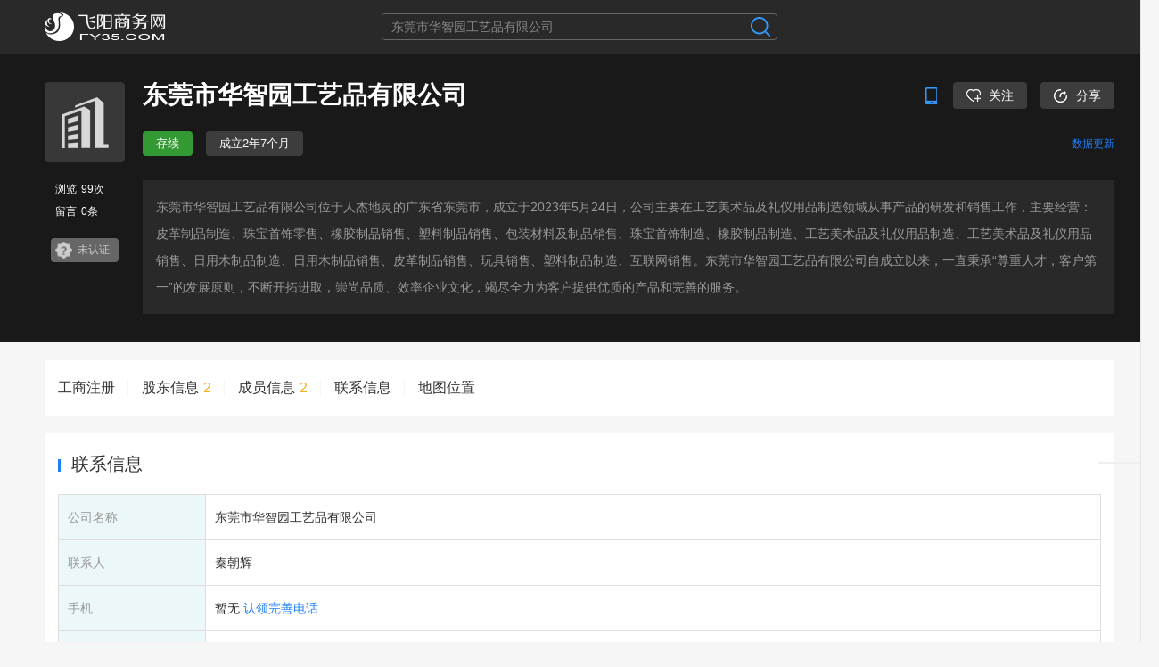

--- FILE ---
content_type: text/html; charset=utf-8
request_url: https://www.fy35.com/company/16215884.html
body_size: 5288
content:


<!DOCTYPE html>
<html xmlns="http://www.w3.org/1999/xhtml">
<head>
    <meta http-equiv="Content-Type" content="text/html; charset=utf-8" />
    <title>东莞市华智园工艺品有限公司 - 飞阳商务网</title>
    <meta name="keywords" content="东莞市华智园工艺品有限公司介绍,东莞市华智园工艺品有限公司地址,东莞市华智园工艺品有限公司工商信息" />
    <meta name="description" content="东莞市华智园工艺品有限公司位于人杰地灵的广东省东莞市，成立于2023年5月24日，公司主要在工艺美术品及礼仪用品制造领域从事产品的研发和销售工作，主要经营：皮革制品制造、珠宝首饰零售、橡胶制品销售、塑料制品销售、包装材料及制品销售、珠宝首饰制造、橡胶制品制造、工艺美术品及礼仪用品制造、工艺美术品及礼..." />
    <meta http-equiv="Cache-Control" content="no-siteapp" />
    <meta http-equiv="Cache-Control" content="no-transform" />
    <link rel="alternate" media="only screen and (max-width: 640px)" href="https://m.fy35.com/company/16215884.html" />
    <meta http-equiv="mobile-agent" content="format=xhtml;url=https://m.fy35.com/company/16215884.html" />
    <meta http-equiv="mobile-agent" content="format=html5;url=https://m.fy35.com/company/16215884.html" />
    <meta name="applicable-device" content="pc" />
    <link rel="canonical" href="https://www.fy35.com/company/16215884.html" />
    <link href="/css/company.css?v=20108" rel="stylesheet" type="text/css" />
    <script src="/js/jquery.min.js"></script>
    
    <script>
        window.id =16215884;
    </script>
</head>
<body>
    <form onkeydown="if(event.keyCode==13) { doSearch(); return false;};">
        


<div class="fy-top-taitou">
    <div class="fy-head pr clearfix">
        <div class="logo">
            <div class="logo-img">
                <a href="/" title="飞阳商务网">
                    <img src="/img/logo2.png" alt="飞阳商务网Logo"></a>
            </div>
        </div>
        <div class="hd_search">
            <div class="fy_search">
                <input id="txtsearcword" class="search_input" type="text" value="东莞市华智园工艺品有限公司" placeholder="请输入公司名称">
                <span id="btnsearch" class="search_btn"></span>
            </div>
        </div>


        
    </div>
</div>
<div class="fy-top fy-mb-20">
    <div class="fy-head">
        <div class="fy-head-info fy-mb-20 clearfix">
            <div class="fy-logo-text fl"></div>
            <div class="fy-info-box fr">
                <div class="company-name">
                    <h1>东莞市华智园工艺品有限公司</h1>
                    
                    <div class="claim-box">
                        
                    </div>
                    
                    <div class="fy-activity fr">
                        <div class="fy-tel-qrcode fl">
                            <span class="ico-img"></span>
                            <div class="qrcode_img">
                                <div class="i"></div>
                                <div class="erwm">
                                    <div class="erwm-img">
                                        <img src="/twocode/company_detail_twocode.aspx?Id=16215884" alt="东莞市华智园工艺品有限公司移动站二维码" />
                                    </div>
                                    <span>手机扫一扫</span>
                                </div>
                            </div>
                        </div>
                        
                        <div class="fy-follow  fl btn_save_follow" data-islogin="0">关注</div>
                        


                        <div class="fy-share fl">
                            <span class="share-txt">分享</span>
                            <div class="share_info">
                                <div class="i"></div>
                                <div class="share_con">
                                    
                                    <div class="bdsharebuttonbox"><a href="#" class="bds_sqq" data-cmd="sqq" title="QQ好友"></a><a href="#" class="bds_tsina" data-cmd="tsina" title="分享到新浪微博"></a><a href="#" class="bds_weixin" data-cmd="weixin" title="分享到微信"></a></div>
                                    <script>window._bd_share_config = { "common": { "bdSnsKey": {}, "bdText": "", "bdMini": "2", "bdMiniList": false, "bdPic": "", "bdStyle": "2", "bdSize": "32" }, "share": {} }; with (document) 0[(getElementsByTagName('head')[0] || body).appendChild(createElement('script')).src = '/static/api/js/share.js?v=89860593.js?cdnversion=' + ~(-new Date() / 36e5)];</script>
                                </div>
                            </div>
                        </div>
                    </div>
                </div>
                <div class="company-info pr">
                    <span class="color-102">存续</span>
                    
                     <span class="color200">成立2年7个月</span>
                    
                   
                    
                    <span class="fy-sp-update sjbtn_update btn_a_update">数据更新</span>
                    
                    <div class="btn_upsj">
                        <div class="triangle"></div>
                        <div>你的更新指令已发出，请稍后刷新页面查看</div>
                    </div>
                </div>
            </div>
        </div>
        <div class="fy-head-info clearfix">
            <div class="company-zx fl">
                <div class="fy-xinxi"><span>浏览</span>99次</div>
                <div class="fy-xinxi "><span>留言</span>0条</div>
                <div class="fy-renz fy-mt-20 color-200" title="认证公司，请先认领">未认证</div>
            </div>
            <div class="company-Brief txt_switch_box fr" id="aboutuscontent" data-mid="16215884" data-registtype="0">
                东莞市华智园工艺品有限公司位于人杰地灵的广东省东莞市，成立于2023年5月24日，公司主要在工艺美术品及礼仪用品制造领域从事产品的研发和销售工作，主要经营：皮革制品制造、珠宝首饰零售、橡胶制品销售、塑料制品销售、包装材料及制品销售、珠宝首饰制造、橡胶制品制造、工艺美术品及礼仪用品制造、工艺美术品及礼仪用品销售、日用木制品制造、日用木制品销售、皮革制品销售、玩具销售、塑料制品制造、互联网销售。东莞市华智园工艺品有限公司自成立以来，一直秉承“尊重人才，客户第一”的发展原则，不断开拓进取，崇尚品质、效率企业文化，竭尽全力为客户提供优质的产品和完善的服务。
            </div>
        </div>
    </div>
</div>

<link href="/css/login.css" rel="stylesheet" />
<script src="/js/login.js?v=15:44:30"></script>

        <div class="fy-mainbody">
            <div class="main-body clearfix">
                <div class="main-info">
                    
<div class="mian-nav">
    <ul class="clearfix">
        
        <li id="Gsxx"><a href="/company/16215884.html#gongshang">工商注册</a></li>
        <li id="Gdxx"><a href="/company/16215884.html#gudong">股东信息<span>2</span></a></li>
        <li id="Cyxx"><a href="/company/16215884.html#chengyxx">成员信息<span>2</span></a></li>
        
        <li><a href="/company/16215884.html#lianxi">联系信息</a></li>
        <li><a href="/company/16215884.html#Map">地图位置</a></li>
        
    </ul>
</div>


                     
                    
<a name="lianxi"></a>
<div class="info-box">
    <div class="title">
        <h4>联系信息</h4>
        
    </div>
    <div class="box-bot">
        <div class="contact">
            <table width="100%" border="0"><tbody><tr><td class="td-bg">公司名称</td><td colspan="3">东莞市华智园工艺品有限公司</td></tr><tr><td class="td-bg">联系人</td><td colspan="3">秦朝辉</td></tr><tr><td class="td-bg">手机</td><td colspan="3">暂无 <a class="btn_claim" target="_blank" href="/claim/form.html?mid=16215884" rel="nofollow" >认领完善电话</a></td></tr><tr><td class="td-bg">地址</td><td colspan="3">广东省东莞市高埗镇冼沙新兴南路1号203室 <a class="btn_claim" target="_blank" href="/claim/form.html?mid=16215884" rel="nofollow" >编辑</a></td></tr></tbody></table>
        </div>
    </div>

</div>


                    <!--主营业务-->
                    
                  

                    <!--工商信息-->
                    
<a name="gongshang"></a>
<div class="info-box">
    <div class="title">
        <h4>工商注册</h4>
    </div>
    <div class="box-bot">
        <div class="business">
            <table width="100%" border="0">
                <tbody>
                    <tr>
                        <td class="td-bg">统一社会信用代码</td>
                        <td>91441900MACK43PR7Y</td>
                        <td class="td-bg">经营状态</td>
                        <td>存续</td>                        
                    </tr>
                    
                    <tr>
                        <td class="td-bg">所属行业</td>
                        <td>工艺美术品及礼仪用品制造</td>
                        <td class="td-bg">成立日期</td>
                        <td>2023年05月24日</td>
                    </tr>
                    <tr>
                        <td class="td-bg">公司类型</td>
                        <td>有限责任公司(自然人投资或控股)</td>
                        <td class="td-bg">营业期限</td>
                        <td>2023-05-24 至 永续经营</td>
                    </tr>
                    <tr>
                        <td class="td-bg">法定代表人</td>
                        <td>
                            <h4>秦朝辉</h4>
                        </td>
                        <td class="td-bg">核准日期</td>
                        <td>
                            2023年05月24日
                        </td>
                    </tr>
                    <tr>
                        <td class="td-bg">注册资本</td>
                        <td>50万人民币</td>
                        <td class="td-bg">登记机关</td>
                        <td>广东省东莞市市场监督管理局</td>
                    </tr>
                    <tr>
                        <td class="td-bg">注册地址</td>
                        <td colspan="3">广东省东莞市高埗镇冼沙新兴南路1号203室</td>
                    </tr>
                    <tr>
                        <td class="td-bg">经营范围</td>
                        <td colspan="3">一般项目：工艺美术品及礼仪用品制造（象牙及其制品除外）；工艺美术品及礼仪用品销售（象牙及其制品除外）；日用木制品制造；日用木制品销售；玩具销售；玩具制造；珠宝首饰制造；珠宝首饰批发；珠宝首饰零售；包装材料及制品销售；皮革制品制造；皮革制品销售；橡胶制品销售；橡胶制品制造；塑料制品制造；塑料制品销售；互联网销售（除销售需要许可的商品）。（除依法须经批准的项目外，凭营业执照依法自主开展经营活动）</td>
                    </tr>
                </tbody>
            </table>
        </div>
    </div>
</div>

                    
                    
<a name="gudong"></a>
<div class="info-box">
    <div class="title">
        <h4>股东信息<span class="num">2</span></h4>
    </div>
    <div class="box-bot">
        <div class="shareholder">
            <ul class="clearfix">
                
                        <li>
                            <div class="con">
                                <span class="name">王瑞菊</span>
                            </div>
                            <div class="capital">
                                <p><span class="fy-spn">认缴：</span>0.5万元</p>
                                <p><span class="fy-spn">持股比例：</span>1.00%</p>
                            </div>
                        </li>
                    
                        <li>
                            <div class="con">
                                <span class="name">秦朝辉</span>
                            </div>
                            <div class="capital">
                                <p><span class="fy-spn">认缴：</span>49.5万元</p>
                                <p><span class="fy-spn">持股比例：</span>99.00%</p>
                            </div>
                        </li>
                    
            </ul>
        </div>
    </div>
</div>

                    
                    
<a name="chengyxx"></a>
<div class="info-box">
    <div class="title">
        <h4>成员信息<span class="num">2</span></h4>
    </div>
    <div class="box-bot">
        <div class="member">
            <ul class="clearfix">
                
                        <li>
                            <span></span>
                            <div class="m-name">王瑞菊</div>
                            <div class="m-location">监事</div>
                        </li>
                    
                        <li>
                            <span></span>
                            <div class="m-name">秦朝辉</div>
                            <div class="m-location">执行董事,经理</div>
                        </li>
                    
            </ul>
        </div>
    </div>
</div>

                    
                    

                   

                    
                    


                </div>
            </div>
        </div>
        

<div class="fy-de-bottom">
    <div class="fy-footer">
        <p>免责声明：本站数据来源于网络公开数据或用户自行上传，不作为任何商业决策依据，飞阳商务网不承担任何法律责任。</p>
        <p>如以上信息有错误，请点击“<a class="fy-jc" href="/reportillegal-16215884.html" title="数据纠错" target="_blank" rel="nofollow">纠错</a>”，我们会尽快处理。</p>
        <div style="width: 50px; margin: auto; display: none;">
            <script type="text/javascript" src="/js/baiducount.js"></script>
        </div>
    </div>
</div>
<script type="text/javascript" src="/js/urlsubmit.js"></script>

<div id="RNav" class="i_hide" style="display: block;">
    <div class="i_menu">
        <ul class="i_bts-outer" style="bottom: 200px;">
            <li id="RNTop" class="i_bt_sm i_bt_top" style="display: none;"><i></i>
                <label>置顶</label></li>
        </ul>
    </div>
</div>

        <script src="/js/layer/layer.min.js"></script>
        <script src="/js/fy/fy-common.js?v=20210318"></script>
        <script src="/js/company/company_detail.js?v=20108"></script>
    </form>
</body>
</html>


--- FILE ---
content_type: text/css
request_url: https://www.fy35.com/css/company.css?v=20108
body_size: 9125
content:
@charset "utf-8";
/* CSS Document */

::-webkit-scrollbar-track-piece { background-color: #f1f1f1; }
::-webkit-scrollbar { width: 8px; height: 8px; }
::-webkit-scrollbar-thumb { background-color: #c1c1c1; background-clip: padding-box; min-height: 28px; }
::-webkit-scrollbar-thumb:hover { background-color: #a8a8a8; }

input[type="submit"], input[type="reset"], input[type="button"], button { -webkit-appearance: none; }
input::-webkit-input-placeholder { color: rgba(204, 204, 204, 1); }
input::-moz-placeholder { /* Mozilla Firefox 19+ */ color: rgba(204, 204, 204, 1); }
input:-moz-placeholder { /* Mozilla Firefox 4 to 18 */ color: rgba(204, 204, 204, 1); }
input:-ms-input-placeholder { /* Internet Explorer 10-11 */ color: rgba(204, 204, 204, 1); }

textarea::-webkit-input-placeholder { color: rgba(204, 204, 204, 1); }
textarea::-moz-placeholder { /* Mozilla Firefox 19+ */ color: rgba(204, 204, 204, 1); }
textarea:-moz-placeholder { /* Mozilla Firefox 4 to 18 */ color: rgba(204, 204, 204, 1); }
textarea:-ms-input-placeholder { /* Internet Explorer 10-11 */ color: rgba(204, 204, 204, 1); }

/* 基本样式设置 */
* { padding: 0; margin: 0; box-sizing: border-box; }
html, body, div, span, applet, object, iframe, h1, h2, h3, h4, h5, h6, p, blockquote, pre, a, abbr, acronym, address, big, cite, code, del, dfn, em, img, ins, kbd, q, s, samp, small, strike, strong, sub, sup, tt, var, b, u, i, dl, dt, dd, ol, ul, li, fieldset, form, label, legend, table, caption, tbody, tfoot, thead, tr, th, td, article, aside, canvas, details, embed, figure, figcaption, footer, header, menu, nav, output, section, summary, time, mark, audio, video, input, select { margin: 0; padding: 0; }
body { min-width: 1300px; font: 14px Microsoft YaHei,SimSun,"Arial Narrow",HELVETICA; -webkit-text-size-adjust: 100%; color: #666; background-color: #f6f6f6; }
.txtArea dt, .txtArea h3 { line-height: 26px; font-size: 14px; }
a { color: #666; text-decoration: none; }
a:hover { color: #1f81f8; text-decoration: underline; }
em { font-style: normal; }
li { list-style: none; }
table { border-collapse: collapse; border-spacing: 0; }
p { word-wrap: break-word; }
img { vertical-align: top; border: 0; }
.fl { float: left; }
.fr { float: right; }
.cl { clear: both; }
.warp { width: 1200px; margin: 0 auto; clear: both; display: block; content: ""; }
.po_r { position: relative; }
.db { display: block !important; }
.bg_color { background-color: #fff; }

/*清除浮动*/
.clearfix { *zoom: 1; }
.clearfix:before, .clearfix:after { content: " "; display: table; }
.clearfix:after { clear: both; }

.fy-mt-10 { margin-top: 10px !important; }
.fy-mt-20 { margin-top: 20px !important; }
.fy-mt-30 { margin-top: 30px !important; }
.fy-mt-40 { margin-top: 40px !important; }

.fy-mb-10 { margin-bottom: 10px !important; }
.fy-mb-20 { margin-bottom: 20px !important; }
.fy-mb-30 { margin-bottom: 30px !important; }
.fy-mb-40 { margin-bottom: 40px !important; }
.pr { position: relative; }

/*弹窗*/
.tips-warp { z-index: 501; display: none; position: absolute; left: -70px; top: 29px; width: 210px; height: 40px; padding: 10px; border-radius: 2px; line-height: 1.5714285714; font-weight: 400; text-align: left; color: #333; -webkit-box-shadow: 0 2px 10px 0 rgba(0,0,0,.2); box-shadow: 0 2px 10px 0 rgba(0,0,0,.2); background-color: #fff; }
.tips-warp { width: 210px; padding: 8px 12px 9px; left: -100px; }
.tips-warp .triangle { display: block; width: 30px; height: 16px; position: absolute; overflow: hidden; -webkit-box-shadow: 0 16px 10px -17px #e0e0e0; box-shadow: 0 16px 10px -17px #e0e0e0; z-index: 120; top: -15px; left: 65px; }
.tips-warp .triangle:after { display: block; content: " "; position: absolute; width: 15px; height: 15px; top: 10px; left: 5px; transform: rotate(45deg); -webkit-transform: rotate(45deg); -moz-transform: rotate(45deg); background: #fff; -webkit-box-shadow: -1px -1px 10px -2px #e0e0e0; box-shadow: -1px -1px 10px -2px #e0e0e0; }
.btn_claim { color: #1f81f8; }

/*弹窗2*/
.btn_upsj { z-index: 501; display: none; position: absolute; right: -125px; top: -36px; width: 270px; height: 34px; line-height: 20px; font-size: 12px; color: #fff; font-weight: 400; text-align: left; background-color: #484848; padding: 7px 20px; border-radius: 4px; }
.btn_upsj .triangle { display: block; width: 30px; height: 16px; position: absolute; overflow: hidden; z-index: 120; bottom: -15px; left: 50%; margin-left: -15px; }
.btn_upsj .triangle:after { display: block; content: " "; position: absolute; width: 15px; height: 15px; top: -10px; left: 5px; transform: rotate(45deg); -webkit-transform: rotate(45deg); -moz-transform: rotate(45deg); background: #484848; }

/*头部*/
.fy-top-taitou { width: 100%; height: 60px; background-color: #292929; }

/*logo*/
.fy-top-taitou .logo { float: left; padding: 0; margin: 0; }
.fy-top-taitou .logo .logo-img { width: 200px; height: 60px; line-height: 60px; font-size: 0; text-align: left; float: left; }
.fy-top-taitou .logo .logo-img a { display: block; }
.fy-top-taitou .logo .logo-img img { width: 136px; height: 32px; vertical-align: middle; }

/*注册登录*/
.login-account-box { height: 30px; line-height: 28px; padding: 0 5px; border-radius: 4px; margin-top: 15px; float: right; color: #1f81f8; }
.login-account-box a { color: #1f81f8; cursor: pointer; }
.login-account-box .btn_a_quit { margin-left: 5px; }
.login-account-box .btn_a_manage { margin-right: 5px; }

.fy-top-taitou .log-box { height: 30px; line-height: 28px; padding: 0 5px; border: 1px solid #1f81f8; border-radius: 4px; margin-top: 15px; float: right; }
.fy-top-taitou .log-box a { cursor: pointer; color: #1f81f8; float: left; padding: 0 10px; }
.fy-top-taitou .log-box  .btn_a_register { position: relative; }
.fy-top-taitou .log-box  .btn_a_register::after { content: ""; width: 1px; height: 14px; background-color: #1f81f8; position: absolute; left: 0; top: 50%; margin-top: -7px; }

/*搜索*/
.hd_search { position: absolute; top: 15px; left: 50%; margin-left: -222px; }
.hd_search .fy_search { border: 1px solid #666; width: 444px; height: 30px; border-radius: 4px; box-sizing: border-box; overflow: hidden; }
.hd_search .search_input { float: left; width: 410px; padding: 0 10px; height: 28px; line-height: 28px; font-size: 14px; color: #878787; border: 0; outline: 0; background-color: #292929; box-sizing: border-box; }
.hd_search .search_btn { float: left; display: block; width: 28px; height: 28px; line-height: 28px; font-size: 14px; color: #fff; text-align: center; background: url(/img/search_btn.png) center center no-repeat; background-size: 22px; cursor: pointer; border: 0; outline: 0; }
.hd_search .search_key { margin-top: 2px; line-height: 16px; font-size: 12px; }
.hd_search .search_key span { margin-right: 5px; color: #1f81f8; }
.hd_search .search_key a { color: #999; margin-right: 10px; }
.hd_search .search_key a:hover { color: #1f81f8; }

/*头部主体信息*/
.fy-top { width: 100%; height: auto; background-color: #191919; padding: 32px 0; }
.fy-head { width: 1200px; height: auto; margin: 0 auto; }

.fy-head-info { width: 100%; }
.fy-head-info .fy-logo-text { width: 90px; height: 90px; line-height: 30px; font-size: 26px; color: #ffffff; background: url(/img/fy-gs.png) center center no-repeat; text-align: justify; padding: 15px; /*background-color: #d38fdf;*/ border-radius: 4px; overflow: hidden; }
.fy-head-info .fy-logo-text::after { content: ""; width: 100%; display: inline-block; }
.fy-head-info .fy-info-box { width: 1090px; height: 90px; }
.fy-head-info .fy-info-box .company-name { height: 30px; }
.fy-head-info .fy-info-box .company-name h1 { max-width: 750px; height: 30px; line-height: 30px; font-size: 28px; color: #ffffff; float: left; display: block; overflow: hidden; white-space: nowrap; text-overflow: ellipsis; }
.fy-head-info .fy-info-box .company-name .claim-box { position: relative; width: 102px; height: 32px; float: left; margin-left: 10px; }
.fy-head-info .fy-info-box .company-name .claim-btn { width: 95px; height: 30px; line-height: 30px; font-size: 14px; color: #fff; text-decoration: none; font-weight: normal; text-align: center; display: block; background-color: #1f81f8; border-radius: 4px; }
.fy-head-info .fy-info-box .company-name .claim-btn:hover { color: #fff; text-decoration: underline; }

.fy-head-info .fy-info-box .company-name .fy-activity { height: 30px; }
.fy-head-info .fy-info-box .company-name .fy-activity .fy-follow,
.fy-head-info .fy-info-box .company-name .fy-activity .fy-share span.share-txt,
.fy-head-info .fy-info-box .company-name .fy-activity .fy-share2 { height: 30px; line-height: 30px; font-size: 14px; color: #fff; padding: 0 15px 0 40px; background-color: #3d3d3d; background-position: 15px center; background-repeat: no-repeat; border-radius: 4px; cursor: pointer; -webkit-transition: all .5s; transition: all .5s; }
.fy-head-info .fy-info-box .company-name .fy-activity .fy-follow { background-image: url(/img/icon/ico-v5-gz.png); background-size: 16px 14px; margin-left: 15px; }

.fy-head-info .fy-info-box .company-name .fy-activity .fy-follow-on { background-color: #1f81f8; }



.fy-head-info .fy-info-box .company-name .fy-activity .fy-share { position: relative; height: 30px; margin-left: 15px; cursor: pointer; }
.fy-head-info .fy-info-box .company-name .fy-activity .fy-share span.share-txt { display: block; background-image: url(/img/icon/ico-v5-fx.png) !important; background-size: 15px; }

.fy-head-info .fy-info-box .company-name .fy-activity .fy-share .share_info { z-index: 501; display: none; position: absolute; left: -50px; top: 40px; width: 134px; height: 134px; }
.fy-head-info .fy-info-box .company-name .fy-activity .fy-share .share_info .i { display: block; width: 30px; height: 16px; position: absolute; overflow: hidden; z-index: 120; top: -15px; left: 80%; margin-left: -15px; }
.fy-head-info .fy-info-box .company-name .fy-activity .fy-share .share_info .i:after { display: block; content: " "; position: absolute; width: 15px; height: 15px; top: 10px; left: 5px; transform: rotate(45deg); -webkit-transform: rotate(45deg); -moz-transform: rotate(45deg); background: #fff; }

.fy-head-info .fy-info-box .company-name .fy-activity .fy-share .share_con { width: 134px; height: 50px; padding: 5px 10px; background-color: #fff; overflow: hidden; border-radius: 10px; }

.fy-share .bdsharebuttonbox a { display: inline-block; margin-top: 7px; width: 28px; height: 28px; line-height: 28px; margin-left: 5px; margin-right: 5px; background-repeat: no-repeat; background-position: center center !important; background-size: 28px; }
.fy-share .bdsharebuttonbox .bds_sqq { background-image: url(/img/icon/ico-v5-qq.png); }
.fy-share .bdsharebuttonbox .bds_tsina { background-image: url(/img/icon/ico-v5-wb.png); }
.fy-share .bdsharebuttonbox .bds_weixin { background-image: url(/img/icon/ico-v5-wx.png); }

/*分享*/
/*.fy-head-info .fy-info-box .company-name .fy-activity .fy-share { background-image: url(/img/icon/ico-v5-fx.png) !important; background-size: 15px; }
.bdsharebuttonbox { margin-left: 15px; height: 30px; line-height: 30px; background-color: #3d3d3d; }
.bdshare-button-style0-16 a,
.bdshare-button-style0-16 .bds_more { display: block; float: initial !important; height: 30px !important; line-height: 30px !important; font-size: 14px !important; color: #fff !important; padding-left: 0 15px 0 40px !important; margin: 0 !important; }
.bdshare-button-style0-16 a:hover { opacity: 1 !important; color: #fff !important; }*/
/*二维码*/
.fy-tel-qrcode { width: 20px; height: 30px; position: relative; cursor: pointer; }
.fy-tel-qrcode .ico-img { display: block; width: 20px; height: 30px; line-height: 30px; background: url(/img/icon/ico-v5-tel.png) center center no-repeat; background-size: 13px 19px; }
.fy-tel-qrcode .qrcode_img { z-index: 501; display: none; position: absolute; left: -95px; top: 36px; width: 134px; height: 134px; }
.fy-tel-qrcode .qrcode_img .i { display: block; width: 30px; height: 16px; position: absolute; overflow: hidden; z-index: 120; top: -15px; left: 80%; margin-left: -15px; }
.fy-tel-qrcode .qrcode_img .i:after { display: block; content: " "; position: absolute; width: 15px; height: 15px; top: 10px; left: 5px; transform: rotate(45deg); -webkit-transform: rotate(45deg); -moz-transform: rotate(45deg); background: #fff; }

.fy-tel-qrcode .erwm { width: 134px; height: 164px; background-color: #fff; overflow: hidden; border-radius: 10px; }
.fy-tel-qrcode .erwm .erwm-img { width: 134px; height: 134px; }
.fy-tel-qrcode .erwm .erwm-img img { max-width: 100%; max-height: 100%; }
.fy-tel-qrcode .erwm span { width: 100%; height: 14px; line-height: 14px; font-size: 14px; color: #333; text-align: center; display: block; }
/*.fy-tel-qrcode:hover .qrcode_img { display:block; }*/

.fy-head-info .fy-info-box .company-name .fy-activity .fy-follow:hover,
.fy-head-info .fy-info-box .company-name .fy-activity .fy-share span.share-txt:hover,
.fy-head-info .fy-info-box .company-name .fy-activity .fy-share span.sp-bg,
.fy-head-info .fy-info-box .company-name .fy-activity .fy-share2:hover { background-color: #1f81f8; }

/**/
.fy-head-info .fy-info-box .company-info { width: 100%; height: 28px; margin-top: 25px; }
.fy-head-info .fy-info-box .company-info span { height: 28px; line-height: 28px; float: left; font-size: 13px; color: #fff; padding: 0 15px; margin-right: 15px; display: block; border-radius: 4px; }
.fy-head-info .fy-info-box .company-info span.color-100,
.fy-head-info .fy-info-box .company-info span.color-102 { background-color: #339933; }

.fy-head-info .fy-info-box .company-info span.color-200,
.fy-head-info .fy-info-box .company-info span.color-301,
.fy-head-info .fy-info-box .company-info span.color-302,
.fy-head-info .fy-info-box .company-info span.color-306,
.fy-head-info .fy-info-box .company-info span.color-401,
.fy-head-info .fy-info-box .company-info span.color-402,
.fy-head-info .fy-info-box .company-info span.color-501,
.fy-head-info .fy-info-box .company-info span.color-601 { background-color: #FF6600; }

.fy-head-info .fy-info-box .company-info span.color-300 { background-color: #666666; }

.fy-head-info .fy-info-box .company-info span.color200 { background-color: #3d3d3d; }

@keyframes rotate {
    0% { -webkit-transform: rotate(0deg); }
    100% { -webkit-transform: rotate(-360deg); }
}

.fy-head-info .fy-info-box .company-info span.fy-sp-update { position: relative; float: right; font-size: 12px; color: #1f81f8; margin: 0; padding: 0 0 0 22px; cursor: pointer; }
/*.fy-head-info .fy-info-box .company-info span.fy-sp-update::after { position: absolute; left: 0; top: 0; content: ""; width: 17px; height: 28px; background: url(/img/icon/ico-v5-gx.png) left center no-repeat; background-size: 17px 13px; transition-property: transform; transition-duration: 8s; animation: rotate 4s linear infinite; }*/
.fy-head-info .fy-info-box .company-info span.fy-sp-time { float: right; font-size: 12px; padding: 0; }


.fy-head-info .company-zx { width: 90px; float: left; padding: 0 7px; }
.fy-head-info .company-zx .fy-xinxi { width: 100%; height: 20px; line-height: 20px; font-size: 12px; color: #fff; padding-left: 5px; margin-bottom: 5px; }
.fy-head-info .company-zx .fy-xinxi span { float: left; margin-right: 5px; }

.fy-head-info .company-zx .fy-renz { width: 76px; height: 27px; line-height: 26px; font-size: 12px; color: #fff; text-align: right; padding: 0 10px 0 28px; border-radius: 4px; }
.fy-head-info .company-zx .fy-renz.color-100 { background: #ffcc33 url(/img/icon/ico-v5-rz.png) 5px center no-repeat; background-size: 19px; }
.fy-head-info .company-zx .fy-renz.color-200 { color: #cccccc; background: #666666 url(/img/icon/ico-v5-frz.png) 5px center no-repeat; background-size: 19px; }
.fy-head-info .company-Brief { width: 1090px; height: auto; line-height: 30px; font-size: 14px; color: #999; padding: 15px; background-color: #292929; }
.fy-head-info .company-Brief a { font-size: 12px; color: #1f81f8; cursor: pointer; margin-right: 5px; }


/*主体内容*/
.fy-mainbody { width: 100%; height: auto; }
.main-body { width: 1200px; margin: 0 auto; /*display: flex;*/ }
.main-info { width: 1200px; margin-right: 20px; float: left; }
.main-adv { width: 300px; float: left; }
.adv-baidu { width: 300px;float: left; background: #fff; text-align: center; }
.adv-baidu iframe { }
/*主体广告*/
.main-adv .fy-adv-qrcode { width: 100%; height: 270px; background: url(/img/v5-adv-bg.png) top center no-repeat; background-size: cover; padding: 20px 22px; }
.main-adv .fy-adv-qrcode h3 { width: 100%; height: 30px; line-height: 30px; font-size: 16px; color: #3399ff; font-weight: normal; text-align: justify; }
.main-adv .fy-adv-qrcode h3::after { content: ""; width: 100%; display: inline-block; }
/*.main-adv .qrcode-info { width: 190px; height: 110px; background: url(/img/v5-adv-sj.png) right center no-repeat; background-size: 58px 110px; margin: 25px auto 30px; }
.main-adv .qrcode-info .qrcode-img { width: 110px; height: 110px; float: left; }*/
.main-adv .qrcode-img { width: 138px; height: 138px; margin: 23px auto 15px; }
.main-adv .qrcode-img img { width: 138px; height: 138px; }
.main-adv .fy-adv-qrcode .qrcode-txt { width: 100%; height: 30px; line-height: 30px; font-size: 14px; color: #3399ff; font-weight: bold; text-align: center; }
.main-adv .fy-adv-img { width: 100%; text-align: center; }
.main-adv .fy-adv-img a { display: block; }
.main-adv .fy-adv-img img { max-width: 100%; }

/*右边*/
.side-item { width: 300px; margin-bottom: 20px; background-color: #fff; box-sizing: border-box; }
.side-item .title { width: 100%; height: 50px; line-height: 50px; font-size: 16px; color: #333333; padding-left: 20px; border-bottom: 1px solid #dfdfdf; }
.side-item .side-bot { width: 100%; padding: 10px 20px; }
.side-item .side-bot li { width: 100%; height: 36px; }
.side-item .side-bot li a { display: block; width: 100%; height: 36px; line-height: 36px; font-size: 14px; color: #999; overflow: hidden; text-overflow: ellipsis; white-space: nowrap; }
.side-item .side-bot li a:hover { color: #1f81f8; }




/*主体正文*/
.info-box { width: 100%; background-color: #fff; margin-bottom: 20px; }
.info-box .title { height: 68px; padding: 19px 15px; }
.info-box .title h4 { height: 30px; line-height: 30px; font-size: 20px; color: #333; font-weight: normal; padding-left: 15px; float: left; position: relative; }
.info-box .title h4::after { position: absolute; left: 0; bottom: 6px; content: ""; width: 3px; height: 14px; background-color: #1f81f8; display: block; }
.info-box .title .num { font-size: 20px; color: #1f81f8; margin-left: 5px; font-weight: 500; }
.info-box .box-bot { padding: 0 15px; }

/*菜单栏*/
.mian-nav { width: 100%; height: 62px; padding: 21px 0; background-color: #ffffff; margin-bottom: 20px; }
.mian-nav ul { }
.mian-nav li { float: left; height: 20px; padding: 0 15px; position: relative; }
.mian-nav li::after { content: ""; width: 1px; height: 20px; display: block; background-color: #f6f6f6; position: absolute; top: 0; right: 0; }
.mian-nav li:last-child::after { display: none; }
.mian-nav li a { display: block; height: 20px; line-height: 20px; font-size: 16px; color: #333333; -webkit-transition: all .5s; transition: all .5s; }
.mian-nav li a span { color: #faad14; margin-left: 5px; }
.mian-nav li a:hover { color: #1f81f8; text-decoration: none; }

/*主营业务*/
.info-box .d-list { width: 100%; padding-bottom: 10px; }
.info-box .d-list ul { margin-left: -15px; overflow: hidden; }
.info-box .d-list li { width: 200px; float: left; margin-left: 16px; margin-bottom: 10px; }

.info-box .d-list li .fy-img { width: 100%; height: 150px; line-height: 150px; font-size: 0; text-align: center; overflow: hidden; }
.info-box .d-list li .fy-img img { width: 100%; height: 100%; max-width: 100%; max-height: 100%; vertical-align: middle; object-fit: cover; cursor: pointer; -webkit-transition: all .5s; transition: all .5s; }
.info-box .d-list li .fy-name { width: 100%; height: 30px; line-height: 30px; font-size: 14px; color: #333; text-align: left; font-weight: 400; overflow: hidden; text-overflow: ellipsis; white-space: nowrap; -webkit-transition: all .5s; transition: all .5s; }
.info-box .d-list li:hover .fy-img img { transform: scale(1.05); }
.info-box .d-list li:hover .fy-name { color: #1f81f8; }

.vip_product #origin-img { display: none; position: fixed; width: 100%; height: 100%; left: 0; top: 0; z-index: 999; overflow: hidden; }
.vip_product .origin-img-bg { background: rgba(0,0,0,.5); width: 100%; height: 100%; }
.vip_product .fy-cc { width: 580px; height: 550px; border-radius: 10px; position: absolute; left: 50%; top: 45%; margin-left: -290px; margin-top: -250px; }

.vip_product .fy-bginfo { width: 580px; height: 550px; background-color: #fff; margin: 0 auto; box-sizing: border-box; padding: 30px; border-radius: 10px; }
.vip_product .fy-info { width: 100%; height: 100%; overflow: hidden; overflow-y: auto !important; }
.vip_product .fy-infoimg { width: 500px; height: 375px; line-height: 375px; text-align: center; font-size: 0; margin-bottom: 13px; }
.vip_product .fy-infoimg img { max-width: 100%; max-height: 100%; vertical-align: middle; object-fit: cover; }
.vip_product .fy-name { min-height: 0; line-height: 24px; font-size: 16px; color: #666; font-weight: bold; text-align: left; word-break: break-all; }
.vip_product .fy-txt { min-height: 0; line-height: 24px; font-size: 14px; color: #666; text-align: left; word-break: break-all; }
.vip_product .fy-close { width: 32px; height: 32px; margin: 20px auto 0; background: url(https://appimg1.fy35.com/v2/d-t-close.png) center center no-repeat; background-size: 32px; -webkit-transition: all .5s; transition: all .5s; cursor: pointer; }
.vip_product .fy-close:hover,
.vip_product .fy-close:active { background-image: url(https://appimg1.fy35.com/v2/d-t-close-h.png) }
.vip_product .fy-close img { width: 100%; height: 100%; display: block; }

.vip_product .fy-tabqh { width: 580px; position: relative; margin: 0 auto; }

.vip_product .fy-tabqh .swiper-button-next,
.vip_product .fy-tabqh .swiper-button-prev { top: -295px; background-size: 32px; background-position: center; background-repeat: no-repeat; outline: none; -webkit-transition: all .5s; transition: all .5s; }
.vip_product .fy-tabqh .swiper-button-prev { left: 0; background-image: url("/img/ico-l.png"); }
.vip_product .fy-tabqh .swiper-button-next { right: 0; background-image: url("/img/ico-r.png"); }
.vip_product .fy-tabqh .swiper-button-prev:hover { background-image: url("/img/ico-l-h.png"); }
.vip_product .fy-tabqh .swiper-button-next:hover { background-image: url("/img/ico-r-h.png"); }


/*工商信息*/
.info-box .business { width: 100%; padding-bottom: 35px; }
.info-box .business table { width: 100%; }
.info-box .business table td { border: 1px solid #dddddd; padding: 10px 10px; line-height: 30px; color: #333; font-size: 14px; }
.info-box .business .td-bg { background: #ecf7f9; width: 165px; color: #999; }


/*股东信息*/
.info-box .shareholder { padding-bottom: 10px; }
.info-box .shareholder ul { margin-left: -20px; overflow: hidden; }
.info-box .shareholder li { width: 270px; height: 140px; border: 1px solid #dfdfdf; padding: 30px 20px; margin: 0 0 20px 20px; float: left; transition: 0.5s; box-sizing: border-box; }
.info-box .shareholder li:hover { border: 1px solid #1f81f8; }
.info-box .shareholder .con { height: 26px; line-height: 26px; overflow: hidden; text-overflow: ellipsis; white-space: nowrap; }
.info-box .shareholder .name { font-size: 14px; color: #333; float: left; }
.info-box .shareholder .capital { line-height: 26px; color: #999; }
.info-box .shareholder .capital p { display: flex; }
.info-box .shareholder .capital span.fy-spn { float: left; flex-shrink: 0; }


/*成员信息*/
.info-box .member { padding-bottom: 10px; }
.info-box .member ul { margin-left: -20px; overflow: hidden; }
.info-box .member li { width: 270px; height: 140px; border: 1px solid #dfdfdf; padding: 40px 20px; margin: 0 0 20px 20px; float: left; text-align: left; transition: 0.5s; box-sizing: border-box; }
.info-box .member li span { width: 36px; height: 36px; display: block; margin-top: 10px; margin-right: 25px; background: url(/img/icon/member.png) 0 0 no-repeat; float: left; }
.info-box .member li .m-name { font-size: 14px; color: #333; height: 30px; line-height: 30px; }
.info-box .member li .m-location { font-size: 14px; color: #999; }
.info-box .member li:hover { border: 1px solid #1f81f8; }
.info-box .member li:hover span { background-position: 0 -36px; }


/*工商变更*/
.info-box .fy-change { width: 100%; padding-bottom: 20px; }
.info-box .fy-change .fy-ch-more { width: 100%; height: 30px; line-height: 30px; font-size: 14px; color: #1f81f8; text-align: center; margin-top: 15px; }
.info-box .fy-change .fy-ch-more a { font-size: 14px; color: #1890FF; }

.info-box .fy-change .change-tabe { width: 100%; height: 52px; background-color: #ecf7f9; border: 1px solid #dddddd; box-sizing: border-box; }
.info-box .fy-change .change-tabe div { float: left; height: 50px; line-height: 50px; font-size: 14px; color: #999999; text-align: left; padding-left: 10px; box-sizing: border-box; }
.info-box .fy-change .change-xh { width: 60px; border-right: 1px solid #dddddd; text-align: center !important; padding: 0 !important; }
.info-box .fy-change .change-rq { width: 135px; border-right: 1px solid #dddddd; }
.info-box .fy-change .change-xm { width: 185px; border-right: 1px solid #dddddd; }
.info-box .fy-change .change-qian { width: 215px; border-right: 1px solid #dddddd; }
.info-box .fy-change .change-hou { width: 245px; display: initial !important; }
.info-box .fy-change .change-list { width: 100%; border: 1px solid #dddddd; box-sizing: border-box; margin-top: -1px; display: flex; }
.info-box .fy-change .change-list div { float: left; line-height: 20px; font-size: 14px; color: #333333; padding: 15px 10px; box-sizing: border-box; display: flex; -webkit-display: flex; flex-direction: column; justify-content: center; }
.info-box .fy-change .change-list .change-xh { text-align: center; }
.info-box .fy-change .change-list .change-nr .em-red { color: #ff0000; }
.info-box .fy-change .change-nr { display: initial !important; padding: 0 !important; }


/*联系信息*/
.info-box .contact { width: 100%; padding-bottom: 35px; }
.info-box .contact table { width: 100%; }
.info-box .contact table td { border: 1px solid #dddddd; padding: 10px 10px; line-height: 30px; color: #333; font-size: 14px; }
.info-box .contact .td-bg { background: #ecf7f9; width: 165px; color: #999; }
.info-box .mess-btn { height: 30px; line-height: 30px; font-size: 14px; color: #ffffff; background-color: #1f81f8; padding: 0 15px; border-radius: 4px; float: right; cursor: pointer; -webkit-transition: all .5s; transition: all .5s; }
.info-box .mess-btn:hover { background-color: #1f81f8; }


/*留言*/
.fy-mess-fixed { display: none; position: fixed; width: 100%; height: 100%; left: 0; top: 0; z-index: 999; overflow: hidden; }
.fy-mess-fixed .mess-bg { background: rgba(0,0,0,.47); width: 100%; height: 100%; }
.fy-mess-fixed .fy-mess { width: 510px; height: 500px; background-color: #fff; position: absolute; left: 50%; top: 45%; margin-left: -255px; margin-top: -250px; }

.fy-mess-fixed .mess-title { height: 68px; padding: 21px 15px; border-bottom: 1px solid #ebebeb; }
.fy-mess-fixed .mess-title h4 { height: 30px; line-height: 30px; font-size: 16px; color: #333333; font-weight: normal; padding-left: 15px; float: left; position: relative; }
.fy-mess-fixed .mess-title h4::after { position: absolute; left: 0; bottom: 6px; content: ""; width: 3px; height: 14px; background-color: #1f81f8; display: block; }
.fy-mess-fixed .mess-title .mess-close { float: right; width: 26px; height: 30px; background-image: url(/img/icon/mess-close.png); background-position: center center; background-repeat: no-repeat; background-size: 13px; cursor: pointer; }
.fy-mess-fixed .mess-title .mess-close:hover { background-image: url(/img/icon/mess-close-h.png); }

.fy-mess-from { width: 100%; padding: 20px 40px; }
.fy-mess-from ul { }
.fy-mess-from li { margin-bottom: 20px; clear: both; overflow: hidden; }
.fy-mess-from li:last-child { margin-bottom: 0; }
.fy-mess-from .l_name { display: block; width: 55px; height: 40px; line-height: 40px; font-size: 14px; color: #333333; text-align: right; float: left; margin-right: 15px; }
.fy-mess-from .r_input { width: 358px; height: 40px; padding: 3px 5px; border: 1px solid #dfdfdf; outline: 0; border-radius: 4px; }
.fy-mess-from .r_input:focus { border: 1px solid #1f81f8; /*box-shadow: 0 0 10px rgba(31,129,248,0.3);*/ }
.fy-mess-from .yzm_input { width: 275px; }
.fy-mess-from .r_textarea { width: 358px; height: 140px; float: left; padding: 3px 5px; line-height: 30px; border: 1px solid #dfdfdf; outline: 0; border-radius: 3px; }
.fy-mess-from .r_textarea:focus { border: 1px solid #1f81f8; }
.fy-mess-from .yzm_input { width: 270px; float: left; margin-right: 10px; }
.fy-mess-from .yzm_img { width: 80px; height: 40px; float: left; }
.fy-mess-from .yzm_img a { display: block; }
.fy-mess-from .sub_btn { width: 100%; height: 40px; line-height: 40px; font-size: 16px; color: #fff; text-align: center; background: #1f81f8; border-radius: 3px; border: 0; cursor: pointer; outline: 0; -webkit-transition: all .5s; transition: all .5s; }
.fy-mess-from .sub_btn:hover { background: #0099ff; }

/*地图位置*/
.box-map { margin-bottom: 25px; width: 100%; height: 360px; }

/*推荐产品*/
.product-gs { width: 100%; margin-bottom: 15px; }
.product-gs ul { margin-left: -15px; overflow: hidden; }
.product-gs li { width: 270px; height: 65px; float: left; margin: 0 0 15px 15px; }
.product-gs li .text-logo { width: 65px; height: 65px; line-height: 20px; font-size: 18px; color: #ffffff; text-align: justify; padding: 12px; background-color: #d38fdf; border-radius: 4px; overflow: hidden; margin-right: 15px; }
.product-gs li .text-logo::after { content: ""; width: 100%; display: inline-block; }

.product-gs li .text-logo.color-1 { background-color: #88c9ad; }
.product-gs li .text-logo.color-2 { background-color: #c9aebb; }
.product-gs li .text-logo.color-3 { background-color: #c98c72; }
.product-gs li .text-logo.color-4 { background-color: #c998b7; }
.product-gs li .text-logo.color-5 { background-color: #c9af79; }
.product-gs li .text-logo.color-6 { background-color: #88c9ad; }
.product-gs li .text-logo.color-7 { background-color: #c9bcb8; }
.product-gs li .text-logo.color-8 { background-color: #5fbbc9; }
.product-gs li .text-logo.color-9 { background-color: #adb3c9; }

.product-gs li .text-info { width: 190px; height: 65px; }
.product-gs li .text-info h3 { width: 100%; height: 30px; line-height: 30px; font-size: 16px; color: #000000; font-weight: normal; overflow: hidden; text-overflow: ellipsis; white-space: nowrap; margin-bottom: 5px; }
.product-gs li .text-info .text-con { width: 100%; height: 30px; line-height: 30px; font-size: 14px; color: #333333; overflow: hidden; text-overflow: ellipsis; white-space: nowrap; }


/*底部*/
.fy-de-bottom { width: 100%; min-height: 100px; background-color: #181818; }
.fy-footer { width: 1200px; margin: 0 auto; padding: 65px 0; }
.fy-footer p { width: 100%; height: 30px; line-height: 30px; font-size: 14px; color: #999999; text-align: center; }
.fy-footer p a { font-size: 14px; color: #999999; }
.fy-footer p a.fy-jb { color: #3399ff; margin-left: 15px; }
.fy-footer p a.fy-jc { color: #3399ff; }
.fy-footer p a:hover { color: #3399ff; }
/*没有信息*/
.no-off { width: 100%; height: 30px; line-height: 30px; font-size: 14px; color: #999999; text-align: center; }

/**分页**/
.fy-page { clear: both; text-align: center; padding: 20px 0 40px; font-size: 14px; }
.fy-page a { height: 32px; line-height: 30px; font-size: 14px; color: #666; border: 1px solid #1f81f8; background: #fff; padding: 0 20px; margin-right: 10px; display: inline-block; }
.fy-page a:hover { text-decoration: none; background-color: #1f81f8; color: #fff; border-color: #1f81f8; }
.fy-page span a { border: 1px solid #1f81f8; background: #fff; padding: 2px 7px; margin: 1px; display: inline-block; color: #1f81f8; border-radius: 5px; }
.fy-page span a:hover { text-decoration: none; background-color: #0482da; }
.fy-page .currentpage { background-color: #1f81f8; color: #fff; border: 1px solid #1f81f8; }




/***** 右侧导航栏  *****/
#RNav { position: fixed; z-index: 1042; top: 0px; right: 0px; width: 280px; height: 100%; /*background:white;*/ /*box-shadow: -2px 0px 3px #ddd;*/ transition: right .5s ease-in-out; display: none; /*  border-left: 1px solid #efefef;*/ }
#RNav.i_hide { right: -232px; }
/*菜单*/
#RNav .i_menu { position: absolute; top: 0px; left: 0px; width: 48px; height: 100%; border-right: #E5E5E5 1px solid; }
#RNav .i_bts-outer { position: absolute; width: 100%; padding: 0px; margin-left: 0px; background: white; border-left: 1px solid #efefef; border-top: 1px solid #efefef; border-top-left-radius: 2px; border-bottom-left-radius: 2px; border-bottom: solid 1px #efefef; }
#RNav .i_bts-outer li { width: 100%; float: left; padding: 34px 0 5px 0px; cursor: pointer; }
#RNav .i_bts-outer li i { background-image: url(../img/leftnav/icon_new.png?v=2); background-size: 210px 60px; display: inline-block; width: 30px; height: 30px; position: absolute; margin-top: -28px; margin-left: 8px; }
#RNav .i_bt_sm { position: relative; float: left; }
#RNav .i_bt_sm label { width: 100%; font-size: 10px; text-align: center; transform: scale(0.9); cursor: pointer; display: inline-block; }
#RNav .i_bt_sm.active,
#RNav .i_bt_sm:hover { background-color: #0482da; }
#RNav .i_bt_sm.active label,
#RNav .i_bt_sm:hover label { color: white; background-color: #0482da; }

#RNav .i_bt_sm { background-position-y: 4px; }
#RNav .i_bt_sm label { margin-top: 2px; margin-bottom: 0px; }
#RNav .i_bt_sm img { position: absolute; top: -70px; z-index: 999999; width: 0px; height: 0px; left: -250px; opacity: 0; transition: left .5s ease,opacity .5s ease-in; }
#RNav .i_bt_sm:hover img { width: 195px; height: 178px; opacity: 1; left: -200px; }
#RNav .i_bt_sm img.applets { left: -364px; }
#RNav .i_bt_sm:hover img.applets { width: 309px; height: 178px; opacity: 1; left: -314px; }

#RNav .i_bt_top i { background-position: -150px -30px; }
#RNav .i_bt_top.active i,
#RNav .i_bt_top:hover i { background-position: -150px 0px; }

/*ie8 兼容*/
#RNav .i_bt_sm { background-image: url(../img/leftnav/icon-foc-gray.png)\9; }


--- FILE ---
content_type: text/css
request_url: https://www.fy35.com/css/login.css
body_size: 2248
content:
@charset "utf-8";

.fy-layer-login { background-color: transparent; }
.fy-logon-fixed { display: none; position: fixed; width: 100%; height: 100%; left: 0; top: 0; z-index: 999; overflow: hidden; }
.fy-register-fixed { display: none; position: fixed; width: 100%; height: 100%; left: 0; top: 0; z-index: 999; overflow: hidden; }
.logon-bg { background: rgba(0,0,0,.47); width: 100%; height: 100%; }
.register-bg { background: rgba(0,0,0,.47); width: 100%; height: 100%; }
.fy-logon { width: 766px; height: 500px; border-radius: 8px; overflow: hidden; background-color: #fff; /* position: absolute; */ /* left: 50%; */ /* top: 45%; */ /* margin-left: -383px; */ /* margin-top: -250px; */ }
.fy-logon .logon-tt { width: 766px; height: 87px; padding: 23px 20px 23px 45px; background: url(/img/logo-ttbg.png) left top no-repeat; background-size: cover; box-sizing: border-box; }
.fy-logon .logon-tt .lgclose { float: right; width: 16px; height: 16px; background-image: url(/img/icon/logon-close.png); background-position: center center; background-repeat: no-repeat; background-size: 16px; cursor: pointer; }
.fy-logon .logon-tt .lgclose:hover { background-image: url(/img/icon/logon-close.png); }
.fy-logon .logon-info { width: 766px; height: 413px; }
.fy-logon .logon-info .logon-left { width: 438px; height: 413px; float: left; padding: 30px 45px; box-sizing: border-box; }
.fy-logon .logon-info .logon-right { width: 328px; height: 413px; float: right; background-color: #f2f8ff; padding: 30px 70px; box-sizing: border-box; }
.fy-logon .logon-info.logon-info-height { height: 384px !important; }
.fy-logon .logon-info .logon-height { height: 384px !important; }
.fy-logon.fy-logon-height { height: 470px !important; }

.logon-left .logon-h { width: 100%; height: 30px; margin-bottom: 15px; }
.logon-left .logon-h h3 { height: 30px; line-height: 30px; font-size: 14px; color: #333333; font-weight: normal; float: left; }
.logon-left .logon-h .logon-lg { float: right; height: 30px; line-height: 30px; font-size: 14px; color: #333; }
.logon-left .logon-h .logon-lg a { color: #1f81f8; }
.logon-left .logon-h .logon-lg a.wj_passwd { color: #333; margin-left: 10px; }

.logon-left .login-account { width: 100%; }
.logon-left .login-account ul { }
.logon-left .login-account li { width: 100%; height: 40px; border: 1px solid #cecece; padding: 4px 0; margin-bottom: 20px; box-sizing: border-box; }
.logon-left .login-account li span.l_name_span { width: 56px; height: 30px; line-height: 30px; font-size: 14px; color: #666666; text-align: center; display: block; float: left; position: relative; }
.logon-left .login-account li span.l_name_span::after { content: ""; width: 1px; height: 30px; background-color: #cecece; display: block; position: absolute; top: 0; right: 0; }
.logon-left .login-account li .r_input { width: 285px; height: 30px; line-height: 30px; font-size: 14px; color: #666; border: none; outline: 0; padding-left: 10px; box-sizing: border-box; float: left; }

.logon-left .login-account li.fy-yzm { border: none; padding: 0; }
.logon-left .login-account li.fy-yzm .yzm-nr { width: 75%; height: 40px; border: 1px solid #cecece; padding: 4px 0; box-sizing: border-box; float: left; }
.logon-left .login-account li.fy-yzm .r_input { width: 200px; }
.logon-left .login-account li .yzm_img { width: 80px; height: 40px; float: right; }
.logon-left .login-account li .yzm_img a { display: block; }

.logon-left .login-account li.short_message .r_input { width: 255px; }
.logon-left .login-account li.short_message span.l_name_span { width: 90px; cursor: pointer; }
.logon-left .login-account li.short_message span.l_name_span::after { left: 0; right: inherit; }
.logon-left .login-account li.short_message span.l_name_span:hover { color: #1f81f8; }


.btn_get_yzm { border: 0; border-left: 1px solid #cecece; background: #fff; width: 90px; cursor: pointer; height: 30px; line-height: 30px; font-size: 14px; color: #666666; text-align: center; display: block; float: left; position: relative; }
.btn_get_yzm:hover { color: #1f81f8; }


.logon-left .login-account li.fy-passwd .r_input { width: 260px; }
.logon-left .login-account li.fy-passwd .log_showpwd { float: left; width: 30px; height: 30px; background: url(/img/icon/ico-xs.png) center center no-repeat; cursor: pointer; display: block; }

.logon-left .fy-xy { width: 100%; height: 30px; line-height: 30px; font-size: 14px; color: #333333; margin-bottom: 20px; }
.logon-left .fy-xy a { font-size: 14px; color: #333333; }
.logon-left .fy-xy a:hover { color: #1f81f8; text-decoration: none; }

.logon-left .fy-zdlogin { width: 100%; height: 20px; line-height: 20px; font-size: 14px; color: #333333; margin-top: 20px; display: none; }
.logon-left .fy-zdlogin a { font-size: 14px; color: #333333; }
.logon-left .fy-zdlogin a:hover { color: #1f81f8; text-decoration: none; }

.logon-left .fy-login-xy { width: 100%; height: 20px; line-height: 20px; font-size: 13px; color: #999; margin-top: 20px; }
.logon-left .fy-login-xy a { color: #999; }
.logon-left .fy-login-xy a:hover { color: #1f81f8; text-decoration: none; }

.logon-left .login_btn { border: 0; width: 100%; height: 40px; line-height: 40px; font-size: 16px; color: #fff; font-weight: bold; text-align: center; background-color: #1f81f8; border-radius: 4px; cursor: pointer; }
.logon-left .login_btn:hover { background-color: #3993ff; }
.logon-left .login_btn[disabled="disabled"] { cursor: no-drop; background: #d8d8d8; border-color: #d8d8d8; }
.logon-right .span-text { width: 100%; height: 30px; line-height: 30px; font-size: 14px; color: #333333; display: block; margin-bottom: 15px; }
.logon-right a { width: 100%; height: 40px; line-height: 38px; font-size: 14px; color: #fff; text-align: center; padding-left: 38px; display: block; text-decoration: none; box-sizing: border-box; }
.logon-right a.login_qq { border: 1px solid #1f81f8; background: url(/img/icon/ico-qq.png) no-repeat #1f81f8; margin-bottom: 20px; }
.logon-right a.login_qq:hover { text-decoration: none; color: #fff; background-color: #3993ff; }
.logon-right a.login_wx { background: url(/img/icon/ico-wx.png) no-repeat #00bb00; border: 1px solid #00bb00; }
.logon-right a.login_wx:hover { text-decoration: none; color: #fff; background-color: #00d600; }


/*微信*/
.layui-layer-title:before { display: none !important; }
.bdtel_btn { width: 100%; height: 40px; line-height: 40px; font-size: 14px; color: #fff; text-align: center; background-color: #1f81f8; border-radius: 4px; cursor: pointer; margin-top: 20px; }
.bdtel_btn:hover { background-color: #3993ff; }

/*快速绑定*/
.binding-tel { width: 100%; padding: 35px 45px; }
.binding-tel ul { }
.binding-tel li { width: 100%; height: 40px; border: 1px solid #cecece; padding: 4px 0; margin-bottom: 20px; }
.binding-tel li span.l_name_span { width: 56px; height: 30px; line-height: 30px; font-size: 14px; color: #666666; text-align: center; display: block; float: left; position: relative; }
.binding-tel li span.l_name_span::after { content: ""; width: 1px; height: 30px; background-color: #cecece; display: block; position: absolute; top: 0; right: 0; }
.binding-tel li .r_input { width: 245px; height: 30px; line-height: 30px; font-size: 14px; color: #666; border: none; outline: 0; padding-left: 10px; box-sizing: border-box; float: left; }

.binding-tel li.short_message .r_input { width: 215px; }
.binding-tel li.short_message span.l_name_span { width: 90px; cursor: pointer; }
.binding-tel li.short_message span.l_name_span::after { left: 0; right: inherit; }
.binding-tel li.short_message span.l_name_span:hover { color: #1f81f8; }

.binding-tel .fy-xy { width: 100%; height: 30px; line-height: 30px; font-size: 14px; color: #333333; margin-bottom: 20px; }
.binding-tel .fy-xy a { font-size: 14px; color: #333333; }
.binding-tel .fy-xy a:hover { color: #1f81f8; text-decoration: none; }

.binding-tel .binding_btn { width: 100%; height: 40px; line-height: 40px; font-size: 16px; color: #fff; font-weight: bold; text-align: center; background-color: #1f81f8; border-radius: 4px; cursor: pointer; }
.binding-tel .binding_btn:hover { background-color: #3993ff; }

.wxbox img { max-width: 100%; max-height: 100%; }
.wxbox { padding: 10px; }
.wxbox .ercode { width: 200px; height: 200px; border: 1px solid #E2E2E2; margin: 20px auto; position: relative }
.wxbox .info { text-align: center; margin-top: 10px; font-size: 14px; font-weight: bold; color: #6b6868; }
.wxbox .ercode .sxbox { position: absolute; top: 0; left: 0; bottom: 0; right: 0; cursor: pointer; background-color: rgba(0, 0, 0, 0.63); display: flex; justify-content: center; align-items: center; text-align: center; color: white; font-size: 15px; font-weight: bold; }


.img_VerifyBox { padding: 30px 0px; }
.img_VerifyBox .refreshBtn { cursor: pointer; line-height: 40px; user-select: none; }
.img_VerifyBox #imgValidateCode { cursor: pointer; }

.img_VerifyBox .fy-form-row { margin-bottom: 20px; clear: both; *zoom: 1; }
.fy-form-row:after { content: '\20'; clear: both; *zoom: 1; display: block; height: 0; }
.fy-form-label { float: left; width: 100px; font-weight: 400; text-align: right; padding-right: 10px; line-height: 36px; height: 36px; }
.fy-form-label em { color: #cc0000; margin-right: 3px; vertical-align: middle; }
.fy-input, .fy-textarea, .fy-select { width: 100%; }
.fy-select { padding-left: 10px; }
.fy-input-block { margin-left: 120px; }
.fy-input-inline { float: left; margin-left: 10px; display: inline-block; }


.btnConfirmSend { border: 0; width: 150px; height: 40px; line-height: 40px; font-size: 16px; color: #fff; font-weight: bold; text-align: center; background-color: #1f81f8; border-radius: 4px; cursor: pointer; }
 
/*抖动效果*/
@keyframes shake {
    0% { transform: translateX(3%) }
    10% { transform: translateX(-2.5%) }
    20% { transform: translateX(2.5%) }
    30% { transform: translateX(-2%) }
    40% { transform: translateX(2%) }
    50% { transform: translateX(-1.5%) }
    60% { transform: translateX(1.5%) }
    70% { transform: translateX(-1%) }
    80% { transform: translateX(1%) }
    90% { transform: translateX(-.5%) }
    100% { transform: translateX(0) }
}


/*表单框*/
.fy-form { }
.fy-input, .fy-textarea, .fy-select { overflow: visible; font-size: 14px; height: 36px; line-height: 36px; padding: 0 5px; outline: none; border-radius: 3px; box-sizing: border-box; border: solid 1px #ddd; }

.fy-form-row { margin-bottom: 20px; clear: both; *zoom: 1; }
.fy-form-row:after { content: '\20'; clear: both; *zoom: 1; display: block; height: 0; }
.fy-form-label { float: left; width: 100px; font-weight: 400; text-align: right; padding-right: 10px; line-height: 36px; height: 36px; }
.fy-form-label em { color: #cc0000; margin-right: 3px; vertical-align: middle; }
.fy-input, .fy-textarea, .fy-select { width: 100%; }
.fy-select { padding-left: 10px; }
.fy-input-block { margin-left: 120px; }
.fy-input-inline { float: left; margin-left: 10px; display: inline-block; /*height: 36px; line-height: 36px;*/ }

/*辅助器 按钮 文字等*/
.fy-form-mid { color: #555; float: left; display: block; line-height: 36px; margin-left: 15px; }
/*消息提示框*/
.fy-form-tips { color: #555; float: left; display: block; line-height: 36px; margin-left: 15px; }

.fy-form-tips span { color: #71c86f; }
.fy-form-tips span.msg-success { padding-left: 18px; background: url(/img/login/login-correct.png) 1px 2px no-repeat; }
.fy-form-tips span.msg-error { padding-left: 18px; color: #fa5b5b; background: url(/img/login/login-error.png) 1px 2px no-repeat; }

.fy-select { padding: 0 6px; }
.fy-input:hover, .fy-textarea:hover { border-color: #3bb4f2; }
.fy-input:focus, .fy-textarea:focus { border-color: #3bb4f2; }
.fy-textarea { position: relative; min-height: 100px; height: auto; line-height: 20px; padding: 6px 10px; resize: vertical; font-family: "Microsoft YaHei"; }
.fy-input-disabled { background: #d8d8d8; }
.fy-form-danger { border-color: #FF5722 !important; }

.fy-input, .fy-textarea { *padding: 0 2px; }
.fy-input[type='file'] { border: 0px; }

.fy-form-row img { max-height: 100%; max-width: 100%; }


--- FILE ---
content_type: text/css
request_url: https://www.fy35.com/static/api/css/share_style2_32.css
body_size: 622
content:
.bdshare-button-style2-32 .bds_qzone{background-position:0 -52px}.bdshare-button-style2-32 .bds_tsina{background-position:0 -104px}.bdshare-button-style2-32 .bds_renren{background-position:0 -208px}.bdshare-button-style2-32 .bds_tqq{background-position:0 -260px}.bdshare-button-style2-32 .bds_kaixin001{background-position:0 -312px}.bdshare-button-style2-32 .bds_tqf{background-position:0 -364px}.bdshare-button-style2-32 .bds_hi{background-position:0 -416px}.bdshare-button-style2-32 .bds_douban{background-position:0 -468px}.bdshare-button-style2-32 .bds_tieba{background-position:0 -728px}.bdshare-button-style2-32 .bds_hx{background-position:0 -988px}.bdshare-button-style2-32 .bds_fx{background-position:0 -1040px}.bdshare-button-style2-32 .bds_ty{background-position:0 -1196px}.bdshare-button-style2-32 .bds_fbook{background-position:0 -1352px}.bdshare-button-style2-32 .bds_twi{background-position:0 -1404px}.bdshare-button-style2-32 .bds_linkedin{background-position:0 -1664px}.bdshare-button-style2-32 .bds_meilishuo{background-position:0 -1716px}.bdshare-button-style2-32 .bds_mogujie{background-position:0 -1768px}.bdshare-button-style2-32 .bds_diandian{background-position:0 -1820px}.bdshare-button-style2-32 .bds_huaban{background-position:0 -1872px}.bdshare-button-style2-32 .bds_duitang{background-position:0 -2028px}.bdshare-button-style2-32 .bds_youdao{background-position:0 -2080px}.bdshare-button-style2-32 .bds_wealink{background-position:0 -2184px}.bdshare-button-style2-32 .bds_copy{background-position:0 -2288px}.bdshare-button-style2-32 .bds_mail{background-position:0 -2340px}.bdshare-button-style2-32 .bds_print{background-position:0 -2392px}.bdshare-button-style2-32 .bds_mshare{background-position:0 -2444px}.bdshare-button-style2-32 .bds_sqq{background-position:0 -2652px}.bdshare-button-style2-32 .bds_sdo{background-position:0 -2704px}.bdshare-button-style2-32 .bds_qingbiji{background-position:0 -2756px}.bdshare-button-style2-32 .bds_people{background-position:0 -2808px}.bdshare-button-style2-32 .bds_xinhua{background-position:0 -2912px}.bdshare-button-style2-32 .bds_yaolan{background-position:0 -2964px}.bdshare-button-style2-32 .bds_thx{background-position:0 -2496px}.bdshare-button-style2-32 .bds_bdhome{background-position:0 -156px}.bdshare-button-style2-32 .bds_bdxc{background-position:0 -2548px}.bdshare-button-style2-32 .bds_bdysc{background-position:0 -3068px}.bdshare-button-style2-32 .bds_isohu{background-position:0 -3016px}.bdshare-button-style2-32 .bds_ibaidu{background-position:0 -3120px}.bdshare-button-style2-32 .bds_weixin{background-position:0 -1612px}.bdshare-button-style2-32 .bds_iguba{background-position:0 -1300px}.bdshare-button-style2-32 .h163{background-position:0 -3176px}.bdshare-button-style2-32 .bds_evernotecn{background-position:0 -3229px}.bdshare-button-style2-32{zoom:1}.bdshare-button-style2-32:after{content:".";visibility:hidden;display:block;height:0;clear:both}.bdshare-button-style2-32 a{float:left;width:32px;line-height:32px;height:32px;background-image:url(../img/share/icons_2_32.png?v=1bc5c881.png);_background-image:url(../img/share/icons_2_32_debase.png?v=11466d62.png);background-repeat:no-repeat;cursor:pointer;margin:6px 6px 6px 0;text-indent:-100em;overflow:hidden;color:#999}.bdshare-button-style2-32 a:hover{color:#333;opacity:.8;filter:alpha(opacity=80)}.bdshare-button-style2-32 .bds_more{color:#333}.bdshare-button-style2-32 .bds_count{color:#333;background:url(../img/share/sc.png?v=a970ff04.png) no-repeat 0 -60px;width:48px;height:32px;line-height:32px;padding:0;text-align:center;text-indent:0}.bdshare-button-style2-32 .bds_count:hover{background-position:-48px -60px}.bds_tsohu,.bds_tfh,.bds_baidu,.bds_qq,.bds_msn,.bds_sohu,.bds_qy,.bds_leho,.bds_ifeng,.bds_ff,.bds_tuita,.bds_ms,.bds_deli,.bds_s51,.bds_t163,.bds_share189,.bds_xg,.bds_s139{display:none}